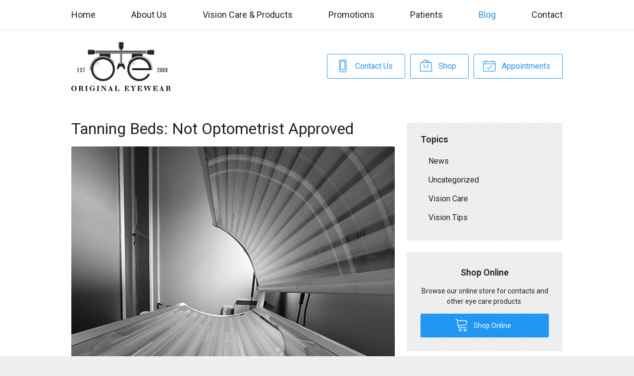

--- FILE ---
content_type: text/plain
request_url: https://www.google-analytics.com/j/collect?v=1&_v=j102&a=1056683228&t=pageview&_s=1&dl=https%3A%2F%2Fvisionsource-originaleyewear.com%2F2023%2F03%2F23%2Ftanning-beds-not-optometrist-approved%2F&ul=en-us%40posix&dt=Tanning%20Beds%3A%20Not%20Optometrist%20Approved%20%E2%80%93%20East%20Syracuse%20NY%20%7C%20Original%20Eyewear&sr=1280x720&vp=1280x720&_u=IEBAAEABAAAAACAAI~&jid=1832883332&gjid=1231987765&cid=1233661686.1767651998&tid=UA-50395002-1&_gid=425377553.1767651998&_r=1&_slc=1&z=1056153770
body_size: -456
content:
2,cG-K3VBW96D5L